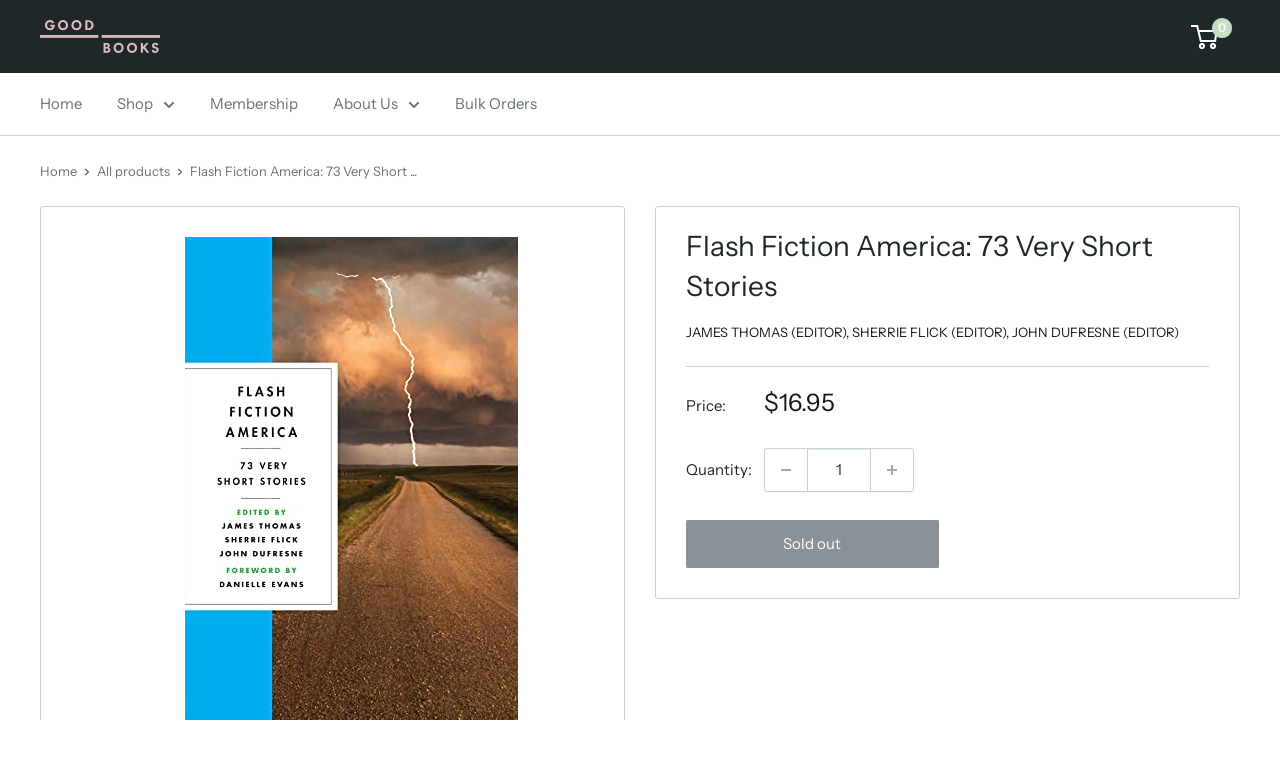

--- FILE ---
content_type: text/javascript
request_url: https://goodbooksny.com/cdn/shop/t/3/assets/custom.js?v=102476495355921946141691009271
body_size: -556
content:
//# sourceMappingURL=/cdn/shop/t/3/assets/custom.js.map?v=102476495355921946141691009271
